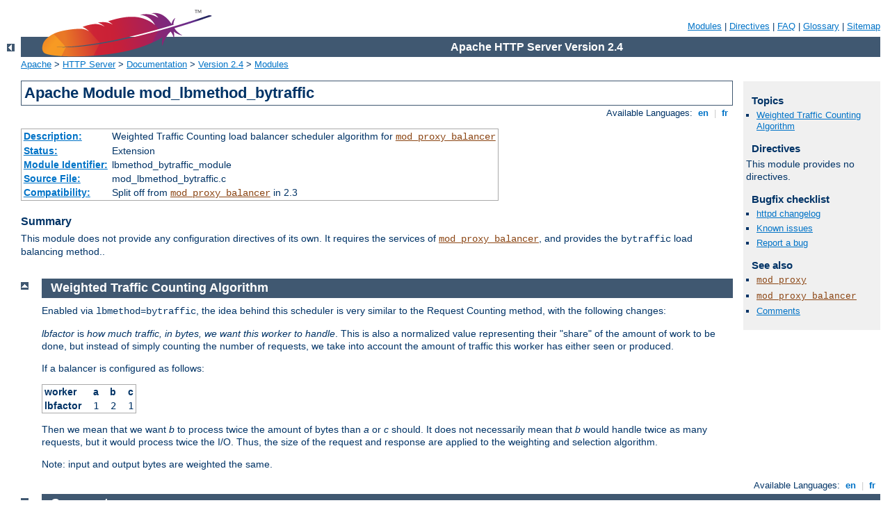

--- FILE ---
content_type: text/html
request_url: http://rallye.les24heures.fr/manual/es/mod/mod_lbmethod_bytraffic.html
body_size: 2876
content:
<?xml version="1.0" encoding="ISO-8859-1"?>
<!DOCTYPE html PUBLIC "-//W3C//DTD XHTML 1.0 Strict//EN" "http://www.w3.org/TR/xhtml1/DTD/xhtml1-strict.dtd">
<html xmlns="http://www.w3.org/1999/xhtml" lang="en" xml:lang="en"><head>
<meta content="text/html; charset=ISO-8859-1" http-equiv="Content-Type" />
<!--
        XXXXXXXXXXXXXXXXXXXXXXXXXXXXXXXXXXXXXXXXXXXXXXXXXXXXXXXXXXXXXXXXX
              This file is generated from xml source: DO NOT EDIT
        XXXXXXXXXXXXXXXXXXXXXXXXXXXXXXXXXXXXXXXXXXXXXXXXXXXXXXXXXXXXXXXXX
      -->
<title>mod_lbmethod_bytraffic - Apache HTTP Server Version 2.4</title>
<link href="../../style/css/manual.css" rel="stylesheet" media="all" type="text/css" title="Main stylesheet" />
<link href="../../style/css/manual-loose-100pc.css" rel="alternate stylesheet" media="all" type="text/css" title="No Sidebar - Default font size" />
<link href="../../style/css/manual-print.css" rel="stylesheet" media="print" type="text/css" /><link rel="stylesheet" type="text/css" href="../../style/css/prettify.css" />
<script src="../../style/scripts/prettify.min.js" type="text/javascript">
</script>

<link href="../../images/favicon.ico" rel="shortcut icon" /></head>
<body>
<div id="page-header">
<p class="menu"><a href="../mod/index.html">Modules</a> | <a href="../mod/directives.html">Directives</a> | <a href="http://wiki.apache.org/httpd/FAQ">FAQ</a> | <a href="../glossary.html">Glossary</a> | <a href="../sitemap.html">Sitemap</a></p>
<p class="apache">Apache HTTP Server Version 2.4</p>
<img alt="" src="../../images/feather.png" /></div>
<div class="up"><a href="./index.html"><img title="&lt;-" alt="&lt;-" src="../../images/left.gif" /></a></div>
<div id="path">
<a href="http://www.apache.org/">Apache</a> &gt; <a href="http://httpd.apache.org/">HTTP Server</a> &gt; <a href="http://httpd.apache.org/docs/">Documentation</a> &gt; <a href="../index.html">Version 2.4</a> &gt; <a href="./index.html">Modules</a></div>
<div id="page-content">
<div id="preamble"><h1>Apache Module mod_lbmethod_bytraffic</h1>
<div class="toplang">
<p><span>Available Languages: </span><a href="../../en/mod/mod_lbmethod_bytraffic.html" title="English">&nbsp;en&nbsp;</a> |
<a href="../../fr/mod/mod_lbmethod_bytraffic.html" hreflang="fr" rel="alternate" title="Français">&nbsp;fr&nbsp;</a></p>
</div>
<table class="module"><tr><th><a href="module-dict.html#Description">Description:</a></th><td>Weighted Traffic Counting load balancer scheduler algorithm for <code class="module"><a href="../mod/mod_proxy_balancer.html">mod_proxy_balancer</a></code></td></tr>
<tr><th><a href="module-dict.html#Status">Status:</a></th><td>Extension</td></tr>
<tr><th><a href="module-dict.html#ModuleIdentifier">Module Identifier:</a></th><td>lbmethod_bytraffic_module</td></tr>
<tr><th><a href="module-dict.html#SourceFile">Source File:</a></th><td>mod_lbmethod_bytraffic.c</td></tr>
<tr><th><a href="module-dict.html#Compatibility">Compatibility:</a></th><td>Split off from <code class="module"><a href="../mod/mod_proxy_balancer.html">mod_proxy_balancer</a></code> in 2.3</td></tr></table>
<h3>Summary</h3>

<p>This module does not provide any configuration directives of its own.
It requires the services of <code class="module"><a href="../mod/mod_proxy_balancer.html">mod_proxy_balancer</a></code>, and
provides the <code>bytraffic</code> load balancing method..</p>
</div>
<div id="quickview"><h3>Topics</h3>
<ul id="topics">
<li><img alt="" src="../../images/down.gif" /> <a href="#traffic">Weighted Traffic Counting Algorithm</a></li>
</ul><h3 class="directives">Directives</h3>
<p>This module provides no
            directives.</p>
<h3>Bugfix checklist</h3><ul class="seealso"><li><a href="https://www.apache.org/dist/httpd/CHANGES_2.4">httpd changelog</a></li><li><a href="https://bz.apache.org/bugzilla/buglist.cgi?bug_status=__open__&amp;list_id=144532&amp;product=Apache%20httpd-2&amp;query_format=specific&amp;order=changeddate%20DESC%2Cpriority%2Cbug_severity&amp;component=mod_lbmethod_bytraffic">Known issues</a></li><li><a href="https://bz.apache.org/bugzilla/enter_bug.cgi?product=Apache%20httpd-2&amp;component=mod_lbmethod_bytraffic">Report a bug</a></li></ul><h3>See also</h3>
<ul class="seealso">
<li><code class="module"><a href="../mod/mod_proxy.html">mod_proxy</a></code></li>
<li><code class="module"><a href="../mod/mod_proxy_balancer.html">mod_proxy_balancer</a></code></li>
<li><a href="#comments_section">Comments</a></li></ul></div>
<div class="top"><a href="#page-header"><img alt="top" src="../../images/up.gif" /></a></div>
<div class="section">
<h2><a name="traffic" id="traffic">Weighted Traffic Counting Algorithm</a></h2>
    
    <p>Enabled via <code>lbmethod=bytraffic</code>, the idea behind this
    scheduler is very similar to the Request Counting method, with
    the following changes:</p>

    <p><dfn>lbfactor</dfn> is <em>how much traffic, in bytes, we want
    this worker to handle</em>. This is also a normalized value
    representing their "share" of the amount of work to be done,
    but instead of simply counting the number of requests, we take
    into account the amount of traffic this worker has either seen
    or produced.</p>

    <p>If a balancer is configured as follows:</p>

    <table><tr><th>worker</th>
        <th class="data">a</th>
        <th class="data">b</th>
        <th class="data">c</th></tr>
<tr><th>lbfactor</th>
        <td class="data">1</td>
        <td class="data">2</td>
        <td class="data">1</td></tr>
</table>

    <p>Then we mean that we want <var>b</var> to process twice the
    amount of bytes than <var>a</var> or <var>c</var> should. It does
    not necessarily mean that <var>b</var> would handle twice as
    many requests, but it would process twice the I/O. Thus, the
    size of the request and response are applied to the weighting
    and selection algorithm.</p>

    <p>Note: input and output bytes are weighted the same.</p>

</div>
</div>
<div class="bottomlang">
<p><span>Available Languages: </span><a href="../../en/mod/mod_lbmethod_bytraffic.html" title="English">&nbsp;en&nbsp;</a> |
<a href="../../fr/mod/mod_lbmethod_bytraffic.html" hreflang="fr" rel="alternate" title="Français">&nbsp;fr&nbsp;</a></p>
</div><div class="top"><a href="#page-header"><img src="../../images/up.gif" alt="top" /></a></div><div class="section"><h2><a id="comments_section" name="comments_section">Comments</a></h2><div class="warning"><strong>Notice:</strong><br />This is not a Q&amp;A section. Comments placed here should be pointed towards suggestions on improving the documentation or server, and may be removed again by our moderators if they are either implemented or considered invalid/off-topic. Questions on how to manage the Apache HTTP Server should be directed at either our IRC channel, #httpd, on Freenode, or sent to our <a href="http://httpd.apache.org/lists.html">mailing lists</a>.</div>
<script type="text/javascript"><!--//--><![CDATA[//><!--
var comments_shortname = 'httpd';
var comments_identifier = 'http://httpd.apache.org/docs/2.4/mod/mod_lbmethod_bytraffic.html';
(function(w, d) {
    if (w.location.hostname.toLowerCase() == "httpd.apache.org") {
        d.write('<div id="comments_thread"><\/div>');
        var s = d.createElement('script');
        s.type = 'text/javascript';
        s.async = true;
        s.src = 'https://comments.apache.org/show_comments.lua?site=' + comments_shortname + '&page=' + comments_identifier;
        (d.getElementsByTagName('head')[0] || d.getElementsByTagName('body')[0]).appendChild(s);
    }
    else { 
        d.write('<div id="comments_thread">Comments are disabled for this page at the moment.<\/div>');
    }
})(window, document);
//--><!]]></script></div><div id="footer">
<p class="apache">Copyright 2016 The Apache Software Foundation.<br />Licensed under the <a href="http://www.apache.org/licenses/LICENSE-2.0">Apache License, Version 2.0</a>.</p>
<p class="menu"><a href="../mod/index.html">Modules</a> | <a href="../mod/directives.html">Directives</a> | <a href="http://wiki.apache.org/httpd/FAQ">FAQ</a> | <a href="../glossary.html">Glossary</a> | <a href="../sitemap.html">Sitemap</a></p></div><script type="text/javascript"><!--//--><![CDATA[//><!--
if (typeof(prettyPrint) !== 'undefined') {
    prettyPrint();
}
//--><!]]></script>
</body></html>